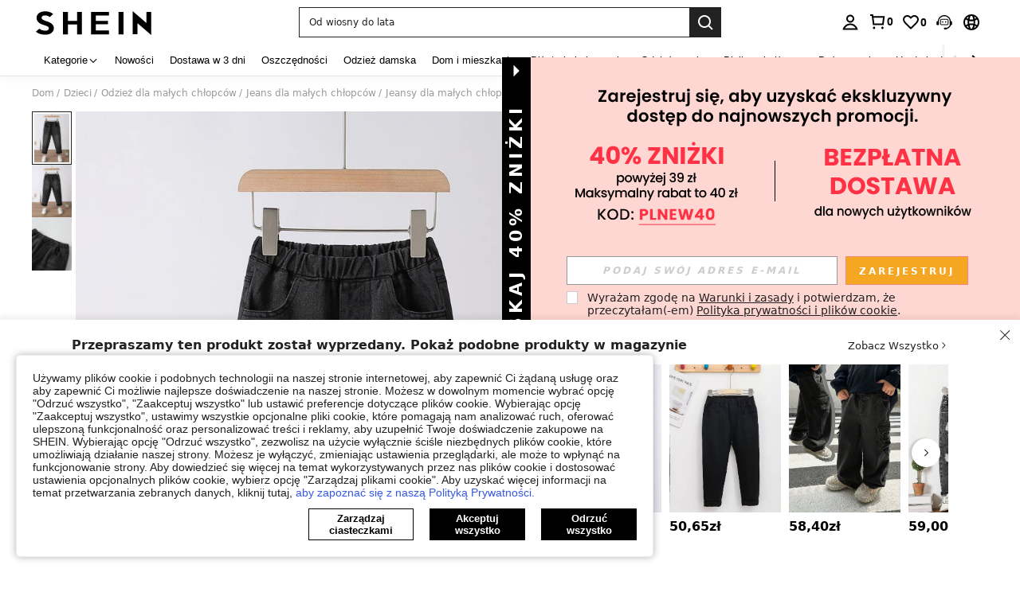

--- FILE ---
content_type: text/plain;charset=UTF-8
request_url: https://de-fp.apitd.net/web/v2?partner=shein_eur
body_size: 581
content:
{"code":"000","result":"+59Nv8TbIAPZDJXbsTsOnNXRWglcigifw2J34K3abGXv5K1UtmPeqE2yzoeli/0Zn4OYJOuT2mtHsOqnpdzg+Bz83waLrcaLP2Mz0Nv03Xi2ihcTzpTYrPt2OJcX2IYwLyTbyHsCIEvLi8ABwiasIu2yZptc0thMAvbsPbtVnkvta9r5oJ4KgPmEsgOwgMmxwvgDW12QKuVYtE1k33q8RIgF1ebV1RGcwDwt89P0CmEs1yvHCum/e5mphRyNN1Xx0Sc/31GBTQLANoO6jmtQ58zlKpZ822JOGaDFXlVXWAW6qaCL+/ZqpfZbSZ4oecjyGI8JydOnpyDymjdg0zQLkhwYuv8wBBY3hO7zXMChMPL9NKzK//4owx7Hp8nKhSdh8Usnw34e32JUxmk6EsudTk2ltP02pcVRvCg1NriHPqpz+r/0qCUJeUofs1HqwY8zn4JDSlddj/WLja8ffjaVflhUd/klpgtz88iH110WWSLMt8RMcpShqrw3xU79W9iNAWZrGei9VMN+kWxb0WV/Pw==","requestId":"sbpn9qj8ard5ms03xvcf1m0h0dm76vspkw9b2rb684z1ep7f"}

--- FILE ---
content_type: image/svg+xml
request_url: https://shein.ltwebstatic.com/svgicons/icons/sh_pc_sui_icon_add_12px.svg
body_size: -310
content:
<svg width="12" height="12" viewBox="0 0 12 12" fill="none" xmlns="http://www.w3.org/2000/svg">
<path fill-rule="evenodd" clip-rule="evenodd" d="M6.75113 5.2511V1.80469H5.25115V5.2511H1.80664V6.75108H5.25115V10.1974H6.75113V6.75108H10.1993V5.2511H6.75113Z" fill="black"/>
</svg>
